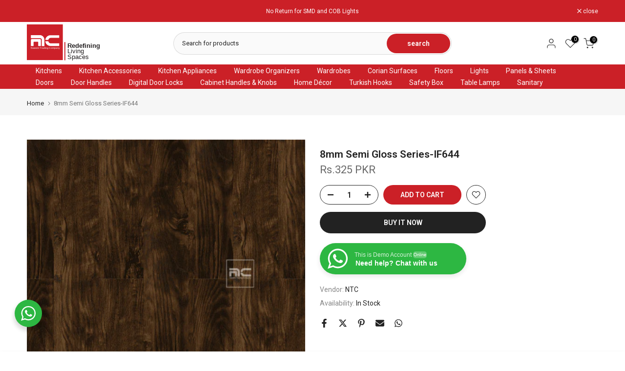

--- FILE ---
content_type: text/css
request_url: https://naeemtrading.com/cdn/shop/t/22/assets/mini-cart.css?v=8679302423164187561742549979
body_size: 1851
content:
.t4s-mini_cart__img{width:120px;display:block;margin-right:20px;-ms-flex:0 0 auto;flex:0 0 auto;max-width:100%;max-height:150px}.t4s-mini_cart__img img{object-fit:contain}#t4s-mini_cart .t4s-cart-ld__bar[hidden]>span{transform:scale(.4);opacity:0;visibility:hidden}#t4s-mini_cart .t4s-cart-ld__bar>span{width:32px;height:32px;border-radius:32px;background:var(--t4s-light-color);color:var(--text-color);transition:opacity .2s ease-in-out,transform .2s ease-in-out,visibility .2s ease-in-out}#t4s-mini_cart .t4s-cart-ld__bar,#t4s-mini_cart .t4s-cart-ld__bar>span{display:flex;align-items:center;justify-content:center;z-index:10}#t4s-mini_cart .t4s-cart-ld__bar .t4s-svg-spinner{width:16px}#t4s-mini_cart .t4s-cart-ld__bar svg[hidden]{display:none!important}#t4s-mini_cart:before{content:"";position:absolute;top:0;left:0;bottom:0;right:0;opacity:0;z-index:4;background-color:var(--t4s-light-color);pointer-events:none;-webkit-transition:opacity .5s;transition:opacity .5s}#t4s-mini_cart.is--contentUpdate:before{opacity:.4;pointer-events:auto}#t4s-mini_cart .data-cart-items{transition:opacity .2s ease-in-out,transform .2s ease-in-out,visibility .2s ease-in-out}#t4s-mini_cart.is--contentUpdate .data-cart-items{opacity:.4;visibility:hidden}#t4s-mini_cart .t4s-drawer__bottom{padding:20px;-ms-flex:0 0 auto;flex:0 0 auto;border-top:1px solid rgba(var(--border-color-rgb),.7);box-shadow:0 0 10px rgba(var(--border-color-rgb),.7)}input[type=checkbox][data-agree-checkbox]{display:none}input[type=checkbox][data-agree-checkbox]+label:before{content:"";display:inline-block;margin-right:10px;width:16px;height:16px;min-width:16px;border:1px solid var(--border-color);background:var(--t4s-color-light);box-shadow:0 1px #d4d6d866;border-radius:2px;-webkit-appearance:none;box-shadow:none;background-size:cover;background-repeat:no-repeat;background-position:50%;transition:.2s ease-in-out;position:relative;top:3px}input[type=checkbox][data-agree-checkbox]~svg{display:block;width:12px;height:12px;fill:var(--t4s-light-color);position:absolute;top:5px;left:2px;pointer-events:none;transform:scale(0);-webkit-transform:scale(0);-webkit-transition:.25s ease-in-out;transition:.25s ease-in-out}input[type=checkbox][data-agree-checkbox]:checked+label:before{background-color:var(--accent-color);border-color:var(--accent-color)}input[type=checkbox][data-agree-checkbox]:checked~svg{transform:scale(1);-webkit-transform:scale(1)}.t4s-mini_cart-tool__content{padding:20px;position:fixed;width:inherit;left:inherit;right:inherit;bottom:0;z-index:4;background-color:var(--t4s-light-color);-webkit-transform:translateY(104%);transform:translateY(104%);-webkit-transition:-webkit-transform .25s ease-in-out;transition:transform .25s ease-in-out;transition:transform .25s ease-in-out,-webkit-transform .25s ease-in-out;border-top:1px solid rgba(129,129,129,.2);box-shadow:0 0 10px #81818133;overflow-y:auto;overflow-x:hidden;-webkit-overflow-scrolling:touch;max-height:100%}.t4s-browser-Safari .t4s-mini_cart-tool__content{will-change:transform}.t4s-mini_cart-tool__content.is--opend{z-index:8;opacity:1;pointer-events:auto;-webkit-transform:none;transform:none}.t4s-mini_cart__item.is--gift .t4s-quantity-cart-item,.t4s-mini_cart__item.is--gift .t4s-mini_cart__edit{display:none}#t4s-mini_cart .t4s-drawer__header{padding:5px 0 5px 20px}#t4s-mini_cart .t4s-drawer__header span{font-weight:500}#t4s-mini_cart .t4s-drawer__close{transition:.3s}#t4s-mini_cart .t4s-drawer__close:hover{background-color:transparent;transform:rotate(180deg)}.t4s-mini_cart__item{padding:20px;border-bottom:1px solid rgba(var(--border-color-rgb),.8);transition:background-color .3s;font-weight:var(--product-title-weight)}#t4s-mini_cart .t4s-mini_cart__item:last-child{border-bottom:0}.t4s-mini_cart__img{width:120px;display:block;margin-right:20px;-ms-flex:0 0 auto;flex:0 0 auto;max-width:100%}.t4s-mini_cart__info{-ms-flex:1 1 auto;flex:1 1 auto;max-width:100%;position:relative;overflow:hidden}.t4s-mini_cart__title{font-size:14px;line-height:20px;color:var(--secondary-color);display:block}.t4s-mini_cart__meta{font-size:12px;color:var(--text-color)}.t4s-cart_meta_variant{margin-bottom:0}.t4s-cart_meta_variant ul{--li-pl: 0}.t4s-mini_cart__meta .t4s-cart_price{font-size:14px}.t4s-mini_cart__meta .t4s-cart_price del{color:var(--product-price-color)}.t4s-mini_cart__meta .t4s-cart_price ins{color:var(--product-price-sale-color);margin-inline-start:6px;display:inline-block}.t4s-mini_cart__meta .t4s-cart_meta_price{font-size:14px;color:var(--product-price-color)}.t4s-mini_cart__actions{margin-top:15px}.t4s-mini_cart__actions .t4s-quantity-cart-item{min-width:120px;width:120px;height:40px;border:1px solid var(--secondary-color);text-align:center;border-radius:var(--btn-radius);display:block;margin-bottom:15px;position:relative}.t4s-mini_cart__actions .t4s-quantity-cart-item input[type=number]{-moz-appearance:textfield;width:35px;border:0;height:38px;background:0 0;padding:0;font-weight:600;font-size:16px;color:var(--secondary-color);text-align:center}.t4s-mini_cart__edit,.t4s-mini_cart__remove{color:var(--secondary-color);display:inline-block;margin-right:10px}.t4s-mini_cart__edit svg,.t4s-mini_cart__remove svg{width:20px;height:20px;stroke-width:1.5}.t4s-mini_cart__actions .t4s-quantity-cart-item button{position:absolute;display:block;padding:0;top:0;width:30px;height:40px;line-height:40px;border:0;background:0 0;color:var(--secondary-color)}.t4s-mini_cart__actions .t4s-quantity-cart-item button:hover{color:var(--accent-color);border:0;background:0 0}.t4s-mini_cart__actions .t4s-quantity-cart-item svg{width:12px;height:12px;stroke-width:2}.t4s-mini_cart__actions .t4s-quantity-cart-item .is--minus{left:0;text-align:left;padding-left:15px}.t4s-mini_cart__actions .t4s-quantity-cart-item .is--plus{right:0;text-align:right;padding-right:15px}#t4s-mini_cart .t4s-cart-total{margin-bottom:8px;color:var(--secondary-color);font-size:18px}#t4s-mini_cart .t4s-cart__totalPrice{font-weight:600;text-align:right}#t4s-mini_cart .t4s-drawer__bottom .t4s-btn__cart,#t4s-mini_cart .t4s-drawer__bottom .t4s-btn__checkout{margin:10px 0;text-transform:uppercase;letter-spacing:3px;font-size:11px;transition:.25s ease-in-out!important;font-weight:600;min-height:40px;padding:5px 25px}#t4s-mini_cart .t4s-btn+.t4s-btn{margin-left:0}#t4s-mini_cart .t4s-drawer__bottom .t4s-btn__cart svg.t4s-btn-icon,#t4s-mini_cart .t4s-drawer__bottom .t4s-btn__checkout svg.t4s-btn-icon{--btn-size:12px}#t4s-mini_cart .t4s-mini_cart__emty{margin-top:40px;text-align:center}#t4s-mini_cart .t4s-mini_cart__emty p.t4s-return-to-shop{padding:0 20px;margin-bottom:15px}#t4s-mini_cart .t4s-btn-cart__emty{max-width:100%;min-width:180px;text-transform:uppercase;font-size:14px;font-weight:600;min-height:40px;padding:5px 25px;cursor:pointer}#t4s-mini_cart .t4s-btn-cart__emty svg.t4s-btn-icon{--btn-size:14px}#t4s-mini_cart .t4s-mini_cart__emty svg#icon-cart-emty{width:55px;height:auto;fill:currentColor;margin-bottom:10px}#t4s-mini_cart .t4s-cart_discounts{padding-left:0;font-weight:500;color:var(--t4s-highlight-color);margin-bottom:5px}#t4s-mini_cart .t4s-order_cart_discounts svg{width:14px;height:auto;fill:currentColor;position:relative;top:2px}.t4s-mini_cart__tool{transition:.35s;background-color:#f5f5f5}.t4s-mini_cart__tool>div{height:40px;line-height:40px;margin:0 20px;transition:.25s ease-in-out;color:var(--secondary-color);cursor:pointer;font-weight:500;border-left:1px solid rgba(0,0,0,.09);border-right:1px solid rgba(0,0,0,.09);transition:background-color .3s;text-align:center}.t4s-mini_cart__tool.t4s-mini_cart__tool_icon>div{border:0;display:inline-flex;align-items:center;justify-content:center;margin:16px 8px;width:50px;line-height:50px;height:50px;border-radius:50%;box-shadow:9px 5px 10px #dfe3ea,-5px -5px 10px #faffff}.t4s-mini_cart__tool>div:hover{background-color:#f9f9f9;box-shadow:inset 5px 5px 10px #dfe3ea,inset -5px -5px 10px #faffff}.t4s-mini_cart__tool svg{fill:currentColor;width:25px;height:auto}.t4s-mini_cart__tool.t4s-mini_cart__tool_button>div:first-child:before{content:"";position:absolute;top:-1px;bottom:auto;left:0;right:0;border-top:2px dashed #999}.t4s-mini_cart__tool.t4s-mini_cart__tool_button>div:after{content:"";position:absolute;bottom:0;left:0;right:0;display:block;border-bottom:1px solid rgba(0,0,0,.09)}#t4s-mini_cart .t4s-drawer__bottom:last-child{margin-bottom:0}#t4s-mini_cart .t4s-cat__imgtrust{margin-top:10px}#t4s-mini_cart .t4s-cart__tax,#t4s-mini_cart .t4s-cart__agree{margin-bottom:5px;color:var(--text-color);font-size:12px}@media (min-width: 768px){#t4s-mini_cart .t4s-cart__tax,#t4s-mini_cart .t4s-cart__agree{font-size:13px}}.t4s-mini_cart-tool__primary{display:inline-flex;align-items:center;justify-content:center;transition:color .25s,background-color .25s,border-color .25s,box-shadow,opacity .25s;background-color:var(--accent-color)}.t4s-mini_cart-tool__primary,.t4s-mini_cart-tool__back{cursor:pointer;padding:5px 25px;border-radius:var(--btn-radius);font-size:14px;font-weight:600;min-height:40px;width:100%;position:relative}.t4s-mini_cart-tool__primary:hover{color:var(--t4s-light-color);background:var(--accent-color);opacity:.8}.t4s-mini_cart-tool__back:hover{color:var(--secondary-color);background:transparent;border-color:var(--secondary-color);opacity:.8}.t4s-mini_cart-tool__back{background-color:var(--t4s-light-color);color:var(--secondary-color);border:2px solid var(--secondary-color)}.t4s-mini_cart-tool__primary{border:2px solid var(--secondary-color);color:var(--t4s-light-color);border:2px solid var(--accent-color)}button.t4s-mini_cart-tool__primary{margin-top:15px}#t4s-mini_cart .t4s-field{margin-bottom:20px}#t4s-mini_cart .t4s-response__rates p,#t4s-mini_cart .t4s-mess__rates.is--rates-success{margin-bottom:5px;color:var(--secondary-color)}#t4s-mini_cart .t4s-mess__rates.is--rates-error,#t4s-mini_cart .t4s-results__rates ul{list-style:disc;font-size:12.5px;margin-bottom:0}#t4s-mini_cart .t4s-cookie-message{padding:10px 20px;border-bottom:1px solid rgba(var(--border-color-rgb),.8);color:var(--secondary-color)}.t4s-mini_cart-tool__text,#t4s-mini_cart .t4s-txt_add_note,#t4s-mini_cart .t4s-txt_edit_note{color:var(--secondary-color);font-size:15px;margin-top:0;font-weight:500;margin-bottom:5px;display:block}#CartSpecialInstructions{min-height:100px;color:var(--secondary-color);padding:8px 10px;width:100%!important;resize:none;border-radius:0}.t4s-mini_cart-tool__wrap svg.t4s-gift-svg{margin:0 auto;width:40px;height:40px;color:var(--t4s-highlight-color)}#t4s-mini_cart .t4s-gift_wrap_text{margin-top:10px}#t4s-mini_cart .t4s-gift_wrap_text span{color:var(--secondary-color);display:block}.t4s-mini_cart-tool__wrap .t4s-field label{display:block}.t4s-mini_cart-tool__wrap input:not([type=submit]):not([type=checkbox]),.t4s-mini_cart-tool__wrap select,.t4s-mini_cart-tool__wrap textarea{border:1px solid var(--border-color);font-size:13px;outline:0;padding:0 15px;color:var(--text-color);max-width:100%;width:100%;height:40px;line-height:18px;transition:border-color .5s;box-shadow:none;border-radius:0;-webkit-appearance:none;-moz-appearance:none;appearance:none;border-radius:var(--btn-radius)}.t4s-mini_cart-tool__wrap select{padding:0 30px 0 15px;vertical-align:middle;font-size:14px;background-image:url([data-uri]);background-position:right 10px top 50%;background-size:auto 18px;background-repeat:no-repeat;display:inline-block;background-color:transparent;color:var(--secondary-color)}.t4s-mini_cart-tool__wrap input:not([type=submit]):not([type=checkbox]):focus,.t4s-mini_cart-tool__wrap textarea:focus{border-color:var(--secondary-color)}#t4s-mini_cart input::placeholder{color:currentcolor;opacity:1}#t4s-mini_cart input:-ms-input-placeholder{color:currentcolor}#t4s-mini_cart input::-ms-input-placeholder{color:currentcolor}.t4s-when-cart-emty{opacity:0;visibility:hidden;transition:opacity .1s ease-in-out,visibility .1s ease-in-out}html:not(.t4s-cart-count-0) .t4s-when-cart-emty{opacity:1;visibility:visible}.t4s-cart-count-0 #t4s-mini_cart .t4s-drawer__bottom{position:absolute;bottom:0;pointer-events:none}.t4s-product-details__item-label strong{font-weight:500}.t4s-cart_meta_propertyList{--li-pl: 0;--list-mb: 5px}.t4s-key__rate{text-transform:uppercase;color:var(--secondary-color);display:inline-block}.t4s-key__rate:after{content:":"}ul.t4s-cart_discount_price{--li-pl: 0}.t4s-order-discount__item svg{width:14px}
/*# sourceMappingURL=/s/files/1/0676/5831/8111/t/18/assets/mini-cart.css.map?v=1742454847 */
